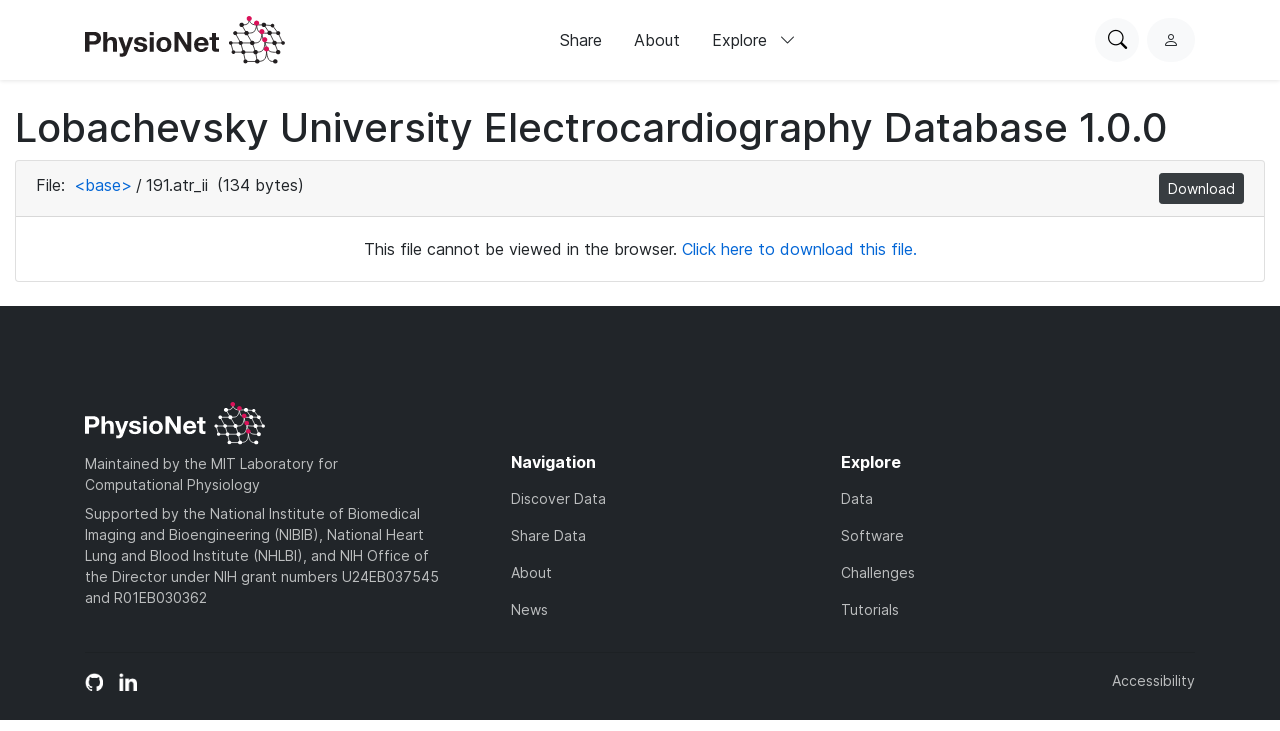

--- FILE ---
content_type: image/svg+xml
request_url: https://www.physionet.org/static/images/physionet-logo-white.svg
body_size: 10549
content:
<svg width="716.8" height="173.2" version="1.1" viewBox="0 0 716.8 173.2" xmlns="http://www.w3.org/2000/svg"><g transform="matrix(1.333 0 0 -1.333 0 173.2)"><g transform="scale(.1)"><g fill="#fff"><path d="m210.6 612.2c13.58 0 26.66 0.996 39.25 3.02 12.58 2.004 23.65 5.91 33.21 11.7 9.551 5.781 17.24 13.96 23.03 24.53 5.769 10.57 8.679 24.4 8.679 41.52 0 17.1-2.91 30.96-8.679 41.52-5.789 10.57-13.48 18.74-23.03 24.54-9.558 5.782-20.63 9.676-33.21 11.7-12.59 2-25.67 3.015-39.25 3.015h-92.09v-161.5zm32.45 253.6c33.71 0 62.39-4.902 86.05-14.72 23.66-9.812 42.9-22.77 57.75-38.88 14.84-16.11 25.66-34.47 32.46-55.1 6.797-20.64 10.19-42.03 10.19-64.17 0-21.64-3.391-42.9-10.19-63.78-6.796-20.89-17.62-39.38-32.46-55.48-14.84-16.11-34.09-29.06-57.75-38.88-23.66-9.813-52.34-14.72-86.05-14.72h-124.5v-193.2h-118.5v539h243.1"/><path d="m599.3 865.8v-203h2.266c13.59 22.65 30.95 39.12 52.09 49.45 21.13 10.3 41.76 15.46 61.9 15.46 28.68 0 52.2-3.906 70.57-11.7 18.36-7.808 32.83-18.62 43.4-32.46 10.57-13.84 17.99-30.69 22.27-50.57 4.269-19.88 6.418-41.89 6.418-66.05v-240h-107.2v220.4c0 32.21-5.04 56.24-15.09 72.09-10.08 15.85-27.93 23.78-53.6 23.78-29.19 0-50.33-8.679-63.41-26.04-13.1-17.37-19.63-45.93-19.63-85.68v-204.6h-107.2v539h107.2"/><path d="m1084 210.6c-20.64-13.58-49.33-20.38-86.05-20.38-11.08 0-22.02 0.379-32.84 1.141-10.83 0.762-21.77 1.64-32.83 2.64v88.32c10.05-1 20.38-2.012 30.94-3.02 10.57-1 21.13-1.25 31.7-0.761 14.09 1.519 24.53 7.05 31.33 16.61 6.8 9.566 10.2 20.13 10.2 31.7 0 8.559-1.52 16.61-4.53 24.15l-136.6 366.1h114l88.32-267.2h1.5l85.31 267.2h111l-163-438.6c-11.59-31.7-27.68-54.34-48.31-67.94"/><path d="m1422 423.8c4.77-8.309 10.95-15.1 18.49-20.38 7.55-5.293 16.24-9.187 26.05-11.71 9.8-2.519 20-3.769 30.57-3.769 7.54 0 15.47 0.871 23.78 2.636 8.3 1.758 15.84 4.532 22.64 8.313 6.79 3.769 12.45 8.797 16.98 15.1 4.54 6.278 6.8 14.21 6.8 23.77 0 16.11-10.7 28.19-32.09 36.24-21.39 8.039-51.21 16.09-89.44 24.15-15.61 3.511-30.83 7.664-45.68 12.46-14.84 4.773-28.05 11.05-39.62 18.87-11.59 7.793-20.88 17.6-27.92 29.43-7.07 11.82-10.58 26.3-10.58 43.41 0 25.16 4.91 45.78 14.73 61.89 9.8 16.11 22.76 28.81 38.86 38.12 16.11 9.309 34.22 15.85 54.36 19.62 20.12 3.782 40.76 5.664 61.89 5.664 21.14 0 41.63-2.007 61.53-6.035 19.87-4.031 37.6-10.83 53.21-20.38 15.59-9.57 28.55-22.27 38.88-38.12 10.3-15.85 16.47-35.85 18.48-60.01h-101.9c-1.51 20.63-9.32 34.6-23.4 41.89-14.09 7.297-30.69 10.95-49.81 10.95-6.05 0-12.59-0.379-19.63-1.132-7.05-0.75-13.47-2.395-19.25-4.903-5.79-2.527-10.7-6.172-14.72-10.94-4.03-4.797-6.04-11.22-6.04-19.25 0-9.57 3.51-17.36 10.57-23.4 7.04-6.043 16.22-10.95 27.55-14.73 11.32-3.77 24.27-7.168 38.88-10.19 14.59-3.015 29.43-6.297 44.53-9.812 15.6-3.524 30.82-7.813 45.66-12.83 14.85-5.039 28.05-11.7 39.63-20 11.58-8.313 20.88-18.62 27.93-30.94 7.04-12.34 10.58-27.56 10.58-45.68 0-25.66-5.17-47.18-15.48-64.54-10.32-17.36-23.78-31.32-40.38-41.9-16.61-10.56-35.62-18-56.99-22.26-21.4-4.27-43.16-6.418-65.3-6.418-22.64 0-44.79 2.265-66.42 6.796-21.65 4.532-40.9 12.08-57.75 22.65-16.87 10.56-30.7 24.53-41.52 41.89-10.82 17.35-16.74 39.12-17.73 65.29h101.9c0-11.58 2.38-21.52 7.17-29.82"/><path d="m1847 717.1v-390.3h-107.2v390.3zm-107.2 60.39v88.31h107.2v-88.31h-107.2"/><path d="m2031 475.9c3.02-14.85 8.17-28.19 15.47-40.01 7.29-11.83 16.98-21.26 29.06-28.3 12.08-7.062 27.18-10.57 45.29-10.57 18.12 0 33.33 3.504 45.67 10.57 12.32 7.043 22.14 16.47 29.44 28.3 7.29 11.82 12.45 25.16 15.47 40.01 3.03 14.84 4.53 30.06 4.53 45.66 0 15.6-1.5 30.95-4.53 46.05-3.02 15.1-8.18 28.43-15.47 40.01-7.3 11.57-17.12 21-29.44 28.31-12.34 7.285-27.55 10.94-45.67 10.94-18.11 0-33.21-3.653-45.29-10.94-12.08-7.304-21.77-16.74-29.06-28.31-7.3-11.58-12.45-24.91-15.47-40.01s-4.53-30.45-4.53-46.05c0-15.6 1.51-30.83 4.53-45.66zm-97.37 130.6c9.55 25.41 23.13 47.06 40.76 64.93 17.61 17.85 38.74 31.7 63.4 41.51 24.66 9.812 52.33 14.71 83.03 14.71s58.5-4.902 83.41-14.71c24.91-9.817 46.16-23.66 63.79-41.51 17.61-17.87 31.19-39.52 40.76-64.93 9.55-25.42 14.34-53.72 14.34-84.92 0-31.2-4.79-59.38-14.34-84.54-9.57-25.17-23.15-46.68-40.76-64.54-17.63-17.86-38.88-31.58-63.79-41.13-24.91-9.558-52.71-14.34-83.41-14.34s-58.37 4.785-83.03 14.34c-24.66 9.551-45.79 23.27-63.4 41.13-17.63 17.86-31.21 39.38-40.76 64.54-9.57 25.16-14.35 53.34-14.35 84.54 0 31.2 4.78 59.5 14.35 84.92"/><path d="m2522 865.8 225-361.6h1.51v361.6h111v-539h-118.5l-224.2 360.8h-1.51v-360.8h-111v539h117.8"/><path d="m3188 625.8c-12.83 14.08-32.34 21.13-58.5 21.13-17.12 0-31.33-2.899-42.65-8.672-11.32-5.793-20.38-12.97-27.17-21.52-6.8-8.562-11.59-17.62-14.35-27.18-2.77-9.571-4.4-18.12-4.9-25.66h174.4c-5.03 27.18-13.96 47.8-26.79 61.9zm-121.2-205.3c16.11-15.61 39.26-23.4 69.45-23.4 21.63 0 40.25 5.402 55.86 16.22 15.59 10.82 25.15 22.27 28.69 34.34h94.35c-15.09-46.8-38.25-80.27-69.45-100.4-31.2-20.14-68.94-30.2-113.2-30.2-30.7 0-58.38 4.914-83.04 14.71-24.66 9.817-45.55 23.78-62.64 41.9-17.12 18.11-30.33 39.74-39.63 64.92-9.32 25.15-13.97 52.83-13.97 83.02 0 29.18 4.78 56.36 14.34 81.53 9.56 25.16 23.14 46.92 40.76 65.29 17.62 18.37 38.62 32.84 63.04 43.41 24.39 10.57 51.44 15.85 81.14 15.85 33.21 0 62.15-6.414 86.81-19.25 24.64-12.83 44.91-30.08 60.76-51.71 15.85-21.64 27.29-46.3 34.34-73.97 7.04-27.68 9.55-56.61 7.55-86.81h-281.6c1.5-34.72 10.3-59.89 26.41-75.48"/><path d="m3600 717.1v-71.71h-78.51v-193.2c0-18.11 3.03-30.2 9.06-36.23 6.04-6.035 18.12-9.062 36.23-9.062 6.05 0 11.82 0.254 17.37 0.761 5.52 0.489 10.82 1.25 15.85 2.266v-83.04c-9.06-1.512-19.14-2.508-30.2-3.016-11.07-0.496-21.88-0.75-32.45-0.75-16.61 0-32.35 1.122-47.18 3.387-14.85 2.266-27.93 6.668-39.26 13.21-11.32 6.535-20.26 15.85-26.79 27.93-6.55 12.08-9.82 27.93-9.82 47.55v230.2h-64.91v71.71h64.91v117h107.2v-117h78.51"/><path d="m4871 1058c0-33.57-27.37-60.79-61.14-60.79s-61.15 27.22-61.15 60.79c0 33.58 27.38 60.79 61.15 60.79s61.14-27.21 61.14-60.79"/><path d="m4370 60.79c0-30.52-24.89-55.27-55.59-55.27s-55.58 24.75-55.58 55.27c0 30.52 24.88 55.26 55.58 55.26s55.59-24.74 55.59-55.26"/><path d="m4314 314.5c0-30.52-24.88-55.26-55.58-55.26s-55.59 24.74-55.59 55.26c0 30.52 24.89 55.26 55.59 55.26s55.58-24.74 55.58-55.26"/><path d="m4041 314.5c0-27.47-22.4-49.73-50.03-49.73s-50.03 22.26-50.03 49.73c0 27.46 22.4 49.74 50.03 49.74s50.03-22.27 50.03-49.74"/><path d="m5376 565c0-27.47-22.4-49.73-50.03-49.73s-50.03 22.26-50.03 49.73 22.4 49.74 50.03 49.74 50.03-22.27 50.03-49.74"/><path d="m3969 565c0-27.47-22.4-49.73-50.03-49.73s-50.03 22.26-50.03 49.73 22.4 49.74 50.03 49.74 50.03-22.27 50.03-49.74"/><path d="m5092 1037c0-27.46-22.4-49.73-50.03-49.73s-50.02 22.27-50.02 49.73c0 27.47 22.39 49.74 50.02 49.74s50.03-22.27 50.03-49.74"/><path d="m4242 565c0-30.52-24.89-55.26-55.59-55.26s-55.59 24.74-55.59 55.26c0 30.52 24.89 55.26 55.59 55.26s55.59-24.74 55.59-55.26"/><path d="m5250 832.7c0-30.52-24.89-55.26-55.59-55.26s-55.58 24.74-55.58 55.26c0 30.52 24.88 55.26 55.58 55.26s55.59-24.74 55.59-55.26"/><path d="m4096 832.7c0-30.52-24.89-55.26-55.59-55.26s-55.59 24.74-55.59 55.26c0 30.52 24.89 55.26 55.59 55.26s55.59-24.74 55.59-55.26"/><path d="m4694 60.79c0-33.58-27.37-60.79-61.14-60.79s-61.15 27.21-61.15 60.79c0 33.57 27.38 60.78 61.15 60.78s61.14-27.21 61.14-60.78"/><path d="m4648 314.5c0-33.57-27.38-60.79-61.15-60.79s-61.14 27.22-61.14 60.79c0 33.57 27.37 60.79 61.14 60.79s61.15-27.22 61.15-60.79"/><path d="m4559 565c0-33.57-27.38-60.79-61.15-60.79s-61.15 27.22-61.15 60.79c0 33.57 27.38 60.79 61.15 60.79s61.15-27.22 61.15-60.79"/><path d="m4405 832.7c0-33.57-27.37-60.79-61.14-60.79s-61.15 27.22-61.15 60.79 27.38 60.78 61.15 60.78 61.14-27.22 61.14-60.78"/><path d="m4274 1058c0-33.57-27.38-60.79-61.15-60.79s-61.14 27.22-61.14 60.79c0 33.58 27.37 60.79 61.14 60.79s61.15-27.21 61.15-60.79"/><path d="m5158 565c0-33.57-27.38-60.79-61.15-60.79s-61.14 27.22-61.14 60.79c0 33.57 27.37 60.79 61.14 60.79s61.15-27.22 61.15-60.79"/><path d="m5178 60.79c0-33.58-27.38-60.79-61.15-60.79s-61.14 27.21-61.14 60.79c0 33.57 27.37 60.78 61.14 60.78s61.15-27.21 61.15-60.78"/><path d="m5255 314.5c0-33.57-27.38-60.79-61.15-60.79s-61.14 27.22-61.14 60.79c0 33.57 27.37 60.79 61.14 60.79s61.15-27.22 61.15-60.79"/><path d="m5025 838.2c0-33.57-27.37-60.79-61.14-60.79s-61.15 27.22-61.15 60.79c0 33.57 27.38 60.79 61.15 60.79s61.14-27.22 61.14-60.79"/></g><g fill="none" stroke="#fff" stroke-miterlimit="10" stroke-width="22.22"><path d="m5097 565 97.14-250.5"/><path d="m4964 838.2 133.4-273.2"/><path d="m4810 1058 153.9-219.9"/><path d="m4213 1058 135-234.8"/><path d="m4348 823.3 150-258.2"/><path d="m4498 565 88.51-250.5"/><path d="m4586 314.5 46.26-254.9"/><path d="m4879 401.5s-6.28-335 148-340.8c21.25-0.8008 89.75 0 89.75 0"/><path d="m4833 653.7s18.64-269.7 146.5-321.3c85.62-34.56 214.7-17.95 214.7-17.95"/><path d="m4757 874.5s-5.7-281.1 135.2-302.9c84.71-13.11 185.8-6.528 185.8-6.528"/><path d="m4615 1106s-11.59-237.5 111.8-263.8c83.84-17.87 222.4-9.617 222.4-9.617"/><path d="m4416 1230s-4.47-150.6 140.4-168.8c85.28-10.74 231.4-2.98 231.4-2.98"/><path d="m4314 60.79 318.6-1.199"/><path d="m4833 653.7s30.54-264.5-95.99-321.4c-52.25-23.46-150.5-17.86-150.5-17.86"/><path d="m4757 874.5s13.11-198.6-76.9-280.4c-42.21-38.33-182.1-29.07-182.1-29.07"/><path d="m4615 1106s9.58-159.1-79.74-244.5c-36.65-35.04-191.3-28.85-191.3-28.85"/><path d="m4879 401.5s23.66-219.4-65.86-297.2c-55.91-48.62-180.7-44.74-180.7-44.74"/><path d="m4259 314.5h327.9"/><path d="m4187 565h311.3"/><path d="m5078 565h259.6"/><path d="m4964 838.2 230.6-5.527"/><path d="m4788 1058 253.7-21.15"/><path d="m4041 832.7 303.1-0.019"/><path d="m4416 1230s9.04-105.5-46.27-145.8c-46.26-33.77-156.8-25.98-156.8-25.98"/><path d="m3919 565h267.3"/><path d="m4013 314.5h245.7"/><path d="m4259 314.5 55.58-253.7"/><path d="m4187 565 71.91-250.5"/><path d="m4041 832.7 146-267.6"/><path d="m5042 1037 152.7-204.3"/><path d="m5194 832.7 131.9-279.1"/><path d="m3919 565 71.3-250.5"/></g><g fill="#da1259"><path d="m4485 1230c0-38.15-31.11-69.07-69.48-69.07-38.38 0-69.49 30.92-69.49 69.07s31.11 69.08 69.49 69.08c38.37 0 69.48-30.93 69.48-69.08"/><path d="m4949 401.5c0-38.15-31.11-69.08-69.48-69.08-38.38 0-69.48 30.93-69.48 69.08 0 38.15 31.1 69.07 69.48 69.07 38.37 0 69.48-30.93 69.48-69.07"/><path d="m4902 653.7c0-38.15-31.11-69.08-69.49-69.08-38.37 0-69.48 30.93-69.48 69.08 0 38.15 31.11 69.08 69.48 69.08 38.38 0 69.49-30.93 69.49-69.08"/><path d="m4826 874.5c0-38.15-31.11-69.07-69.48-69.07-38.38 0-69.49 30.93-69.49 69.07 0 38.15 31.11 69.08 69.49 69.08 38.37 0 69.48-30.93 69.48-69.08"/><path d="m4684 1106c0-38.15-31.11-69.08-69.48-69.08-38.38 0-69.49 30.93-69.49 69.08s31.11 69.08 69.49 69.08c38.37 0 69.48-30.93 69.48-69.08"/></g></g></g></svg>
